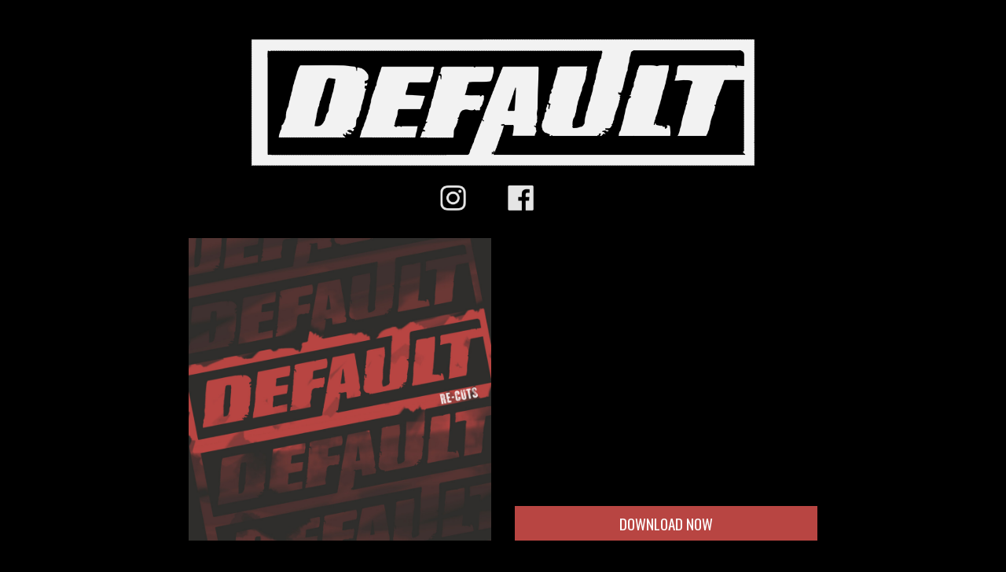

--- FILE ---
content_type: text/html; charset=UTF-8
request_url: https://defaultband.com/
body_size: 2263
content:
<!doctype html>
<html>
<head><meta http-equiv="Content-Type" content="text/html; charset=utf-8">
	<title>Default | Official Website</title>
	<link href="style.css?v=1.01" rel="stylesheet" />
	<link href="https://fonts.googleapis.com/css?family=Oswald:400,500" rel="stylesheet" />
	<meta name="HandheldFriendly" content="True">
	<meta name="viewport" content="width=device-width, minimum-scale=1.0, maximum-scale=1.0, user-scalable=no"/>
	<meta name="description" content="Official website of Canadian rock band, Default." />
	<meta name="keywords" content="default, dallas smith, stone temple pilots, seether, big loud, big loud management, dallas smith rock, canadian rock, wasting my time" />
	<!-- Global site tag (gtag.js) - Google Analytics -->
	<script async src="https://www.googletagmanager.com/gtag/js?id=UA-126198061-1"></script><script>
  window.dataLayer = window.dataLayer || [];
  function gtag(){dataLayer.push(arguments);}
  gtag('js', new Date());

  gtag('config', 'UA-126198061-1');
</script>
</head>
<body>
<div id="container">
<div id="logo"><img src="images/logo.png" /></div>

<div id="socials">
<ul>
	<li><a href="https://www.instagram.com/defaultband/" target="_blank"><img src="images/instagram.png" /></a></li>
	<li><a href="https://www.facebook.com/DefaultOfficial" target="_blank"><img src="images/facebook.png" /></a></li>
</ul>
</div>

<div id="music">
<div class="left"><img src="images/cover.jpg" /></div>

<div class="right">
<div class="player"><iframe data-testid="embed-iframe" style="border-radius:0px" src="https://open.spotify.com/embed/album/11El6KDvcvpvma3dpqJyAQ?utm_source=generator" width="100%" height="335" frameBorder="0" allowfullscreen="" allow="autoplay; clipboard-write; encrypted-media; fullscreen; picture-in-picture" loading="lazy"></iframe></div>

<div class="buy"><a href="https://default.lnk.to/DefaultRe-Cuts" target="_blank">DOWNLOAD NOW</a></div>
</div>

<div class="clear"></div>
</div>

<div id="dates">
<div id="seated-55fdf2c0" data-artist-id="40d0d77a-84da-4a0f-b611-2d968e9aea0b" data-css-version="3"></div><script src="https://widget.seated.com/app.js"></script>
</div>

<div id="contact">For all inquiries, contact <a href="mailto:drew@trackmgmt.com">Drew Magid</a></div>
</div>
</body>
</html>

--- FILE ---
content_type: text/css
request_url: https://defaultband.com/style.css?v=1.01
body_size: 4594
content:
.clear {clear:both;}

a, a:hover {
-webkit-transition: color 0.3s linear;
-moz-transition: color 0.3s linear;
transition: color 0.3s linear;
-o-transition: color 0.3s linear;
text-decoration:none;
}

img, img a {
max-width:100%;
height:auto;
}

body {
margin:0;
padding:0;
background-color:#000;
font-family:'Oswald', Arial, sans-serif;
-webkit-text-size-adjust: 100%;
-ms-text-size-adjust: none;
-webkit-font-smoothing: antialiased !important;
}

#container {
width:800px;
margin:50px auto 100px auto;
}

#logo {
margin-bottom:20px;
text-align:center;
}

#logo img {
max-width:80%;
opacity:0.95;
}

#socials {
margin-bottom:30px;
}

#socials ul {
list-style:none;
margin:0;
padding:0 20%;
text-align:center;
}

#socials ul li {
display:inline-block;
max-width:17%;
text-align:left;
}

#socials ul li.shop {
font-size:40px;
}

#socials ul li a {
color:#FFF;
}

#socials ul li a:hover {
color:#eaeaea;
}

#socials ul li img {
max-width:50%;
opacity: .9;
		transition: opacity .3s ease-out;
	 -o-transition: opacity .3s ease-out;
   -moz-transition: opacity .3s ease-out;
-webkit-transition: opacity .3s ease-out;
}

#socials ul li img:hover {
opacity:1;
}

#music {
margin-bottom:30px;
}

#music .left {
float:left;
width:385px;
}

#music .right {
float:right;
width:385px;
height:385px;
position:relative;
}

#music .right .buy {
position:absolute;
bottom:0;
width:100%;
}

.buy a {
background-color:#b84542;
width:100%;
display:block;
text-align:center;
color:#FFF;
padding:8px 0;
font-size:19px;
transition: all 0.5s ease;
}

.buy a:hover {
background-color:#9d322f;
}

#dates {
background: rgba(35,35,35,.6);
padding:10px;
margin:0 0 30px 0;
}

#dates .bit-rsvp-container,
#dates .bit-track-button-container,
#dates .bit-top-track-button,
#dates .bit-logo {display:none;}

#dates .bit-events-container,
#dates .bit-nav-bar {
font-family:'Oswald', Arial, sans-serif;
text-transform:uppercase;
font-size:17px;
letter-spacing:0.4px;
}

#dates .bit-nav-bar {
font-size:19px;
}
#dates .bit-date,
#dates .bit-location {font-weight:500;}
#dates .bit-venue {font-weight:400;}


p.seated-no-events {
text-align:center;
color:#FFF;
}

.seated-events-table {
color:#FFF;
font-size:18px;
border-top:none !important;
}

.seated-events-table .seated-event-row {
border-color: rgba(255,255,255,.3) !important;
}

.seated-event-link1,
.seated-event-link2,
.seated-event-link1:visited,
.seated-event-link2:visited {
background:#b84542 !important;
border:0 none !important;
color:#FFF !important;
font-weight:700;
padding:16px 20px 10px 20px !important;
border-radius:0px !important;
font-size:19px !important;
-webkit-transition: all 0.3s ease;
   -moz-transition: all 0.3s ease;
	 -o-transition: all 0.3s ease;
		transition: all 0.3s ease;
}

.seated-event-link1:hover,
.seated-event-link2:hover {
background-color:none !important;
color:#FFF !important;
}

.seated-event-date-cell {
color:#FFF;
margin:0 0 5px 0;
}

.seated-event-row:hover {
background-color: transparent !important;
}

.seated-event-venue-name {
color:#FFF;
margin:0 0 5px 0;
font-weight:500;
}

a.seated-follow-link {
background-color:#b84542;
color:#FFF;
font-weight:700;
border:0 none;
outline:0 none;
font-size:14px;
padding:8px 30px;
}

a.seated-follow-link:hover {
background-color:#b84542;
color:#FFF;
border:0 none;
outline:0 none;
}

.seated-event-row {pointer-events:none;}
.seated-event-row a {pointer-events:auto;}
.seated-events-table > div:last-child {display:none;}


#contact {
text-align:center;
color:#FFF;
margin:50px auto 0 auto;
font-size:18px;
}

#contact a{
color:#b84542;
text-decoration:underline;
}

#contact a:hover {
text-decoration:none;
color:#b84542;
}







@media all and (max-width:900px) {
#container {
width:86%;
margin:40px 7% 70px 7%;
}

#logo img {
max-width:90%;
}

#socials ul {
padding:0 15%;
}

#socials ul li {
max-width:20.332%;
text-align:center;
}

#socials ul li img {
max-width:60%;
}

#socials ul li.shop {
width:100%;
max-width:100%;
display:block;
font-size:40px;
margin-top:10px;
}

#music .left {
float:none;
margin-bottom:16px;
width:100%;
text-align:center;
}

#music .left img {
max-width:90%;
}

#music .right {
float:none;
width:90%;
margin:0 5%;
height:auto;
height:385px;
position:relative;
}

#music .right .buy {
position:relative;
}

#music .right .buy a {
padding:10px 0;
font-weight:500;
}
}

@media all and (max-width:600px) {
#dates .bit-nav-bar,
#dates .bit-offers-container,
#dates .bit-show-upcoming,
#dates .bit-date,
#dates .bit-location,
#dates .bit-venue {display:block;width:100%;text-align:center;margin:0 auto auto;}

#socials ul li.shop {
font-size:30px;
}
}